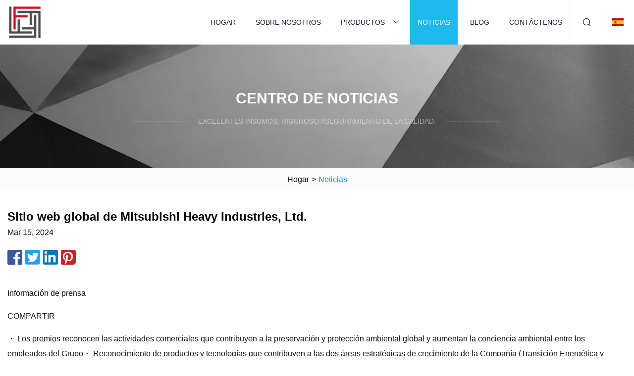

--- FILE ---
content_type: text/html; charset=utf-8
request_url: https://es.rentasitereseller.com/news/mitsubishi-heavy-industries-ltd-global-website
body_size: 8274
content:
<!doctype html>
<html lang="es">
<head>
<meta charset="utf-8" />
<title>Sitio web global de Mitsubishi Heavy Industries, Ltd. | Grupo de máquinas de producción de petróleo de Shaoxing</title>
<meta name="description" content="Sitio web global de Mitsubishi Heavy Industries, Ltd." />
<meta name="keywords" content="Sitio web global de Mitsubishi Heavy Industries, Ltd." />
<meta name="viewport" content="width=device-width, initial-scale=1.0" />
<meta name="application-name" content="Grupo de máquinas de producción de petróleo de Shaoxing" />
<meta name="twitter:card" content="summary" />
<meta name="twitter:title" content="Sitio web global de Mitsubishi Heavy Industries, Ltd. | Grupo de máquinas de producción de petróleo de Shaoxing" />
<meta name="twitter:description" content="Sitio web global de Mitsubishi Heavy Industries, Ltd." />
<meta name="twitter:image" content="https://es.rentasitereseller.com/uploadimg/logo66769.png" />
<meta http-equiv="X-UA-Compatible" content="IE=edge" />
<meta property="og:site_name" content="Grupo de máquinas de producción de petróleo de Shaoxing" />
<meta property="og:type" content="article" />
<meta property="og:title" content="Sitio web global de Mitsubishi Heavy Industries, Ltd. | Grupo de máquinas de producción de petróleo de Shaoxing" />
<meta property="og:description" content="Sitio web global de Mitsubishi Heavy Industries, Ltd." />
<meta property="og:url" content="https://es.rentasitereseller.com/news/mitsubishi-heavy-industries-ltd-global-website" />
<meta property="og:image" content="https://es.rentasitereseller.com/uploadimg/logo66769.png" />
<link href="https://es.rentasitereseller.com/news/mitsubishi-heavy-industries-ltd-global-website" rel="canonical" />
<link href="https://es.rentasitereseller.com/uploadimg/ico66769.png" rel="shortcut icon" type="image/x-icon" />
<link href="https://es.rentasitereseller.com/themes/astra/toast.css" rel="stylesheet" />
<link href="https://es.rentasitereseller.com/themes/astra/skyblue/style.css" rel="stylesheet" />
<link href="https://es.rentasitereseller.com/themes/astra/skyblue/page.css" rel="stylesheet" />
<script type="application/ld+json">
[{
"@context": "https://schema.org/",
"@type": "BreadcrumbList",
"itemListElement": [{
"@type": "ListItem",
"name": "Hogar",
"position": 1,
"item": "https://es.rentasitereseller.com/"},{
"@type": "ListItem",
"name": "Noticias",
"position": 2,
"item": "https://es.rentasitereseller.com/news"},{
"@type": "ListItem",
"name": "Sitio web global de Mitsubishi Heavy Industries, Ltd.",
"position": 3,
"item": "https://es.rentasitereseller.com/news/mitsubishi-heavy-industries-ltd-global-website"}]},{
"@context": "http://schema.org",
"@type": "NewsArticle",
"mainEntityOfPage": {
"@type": "WebPage",
"@id": "https://es.rentasitereseller.com/news/mitsubishi-heavy-industries-ltd-global-website"},
"headline": "Grupo de máquinas de producción de petróleo de Shaoxing",
"image": {
"@type": "ImageObject",
"url": "https://es.rentasitereseller.com"},
"datePublished": "3/15/2024 12:00:00 AM",
"dateModified": "3/15/2024 12:00:00 AM",
"author": {
"@type": "Organization",
"name": "Grupo de máquinas de producción de petróleo de Shaoxing",
"url": "https://es.rentasitereseller.com/"},
"publisher": {
"@type": "Organization",
"name": "es.rentasitereseller.com",
"logo": {
"@type": "ImageObject",
"url": "https://es.rentasitereseller.com/uploadimg/logo66769.png"}},
"description": "Sitio web global de Mitsubishi Heavy Industries, Ltd."
}]
</script>
<script type="text/javascript" src="//info.53hu.net/traffic.js?id=08a984h6ak"></script>
</head>
<body class="index">
<!-- header -->
<header>
  <div class="container">
    <div class="head-logo"><a href="https://es.rentasitereseller.com/" title="Grupo de máquinas de producción de petróleo de Shaoxing"><img src="/uploadimg/logo66769.png" width="70" height="70" alt="Grupo de máquinas de producción de petróleo de Shaoxing"><span>Grupo de máquinas de producción de petróleo de Shaoxing</span></a></div>
    <div class="menu-btn"><em></em><em></em><em></em></div>
    <div class="head-content">
      <nav class="nav">
        <ul>
          <li><a href="https://es.rentasitereseller.com/">Hogar</a></li>
          <li><a href="https://es.rentasitereseller.com/about-us">Sobre nosotros</a></li>
          <li><a href="https://es.rentasitereseller.com/products">Productos</a><em class="iconfont icon-xiangxia"></em>
            <ul class="submenu">
              <li><a href="https://es.rentasitereseller.com/oil-production-machine">Máquina de producción de petróleo</a></li>
              <li><a href="https://es.rentasitereseller.com/grain-processing-machine">Máquina de procesamiento de granos</a></li>
              <li><a href="https://es.rentasitereseller.com/corrugated-box-making-machine">Máquina para fabricar cajas corrugadas</a></li>
              <li><a href="https://es.rentasitereseller.com/oil-filling-machine">Máquina de llenado de aceite</a></li>
              <li><a href="https://es.rentasitereseller.com/oil-refinery-machine">Máquina de refinería de petróleo</a></li>
              <li><a href="https://es.rentasitereseller.com/oil-extraction-machine">Máquina de extracción de aceite</a></li>
              <li><a href="https://es.rentasitereseller.com/seed-processing-machine">Máquina de procesamiento de semillas</a></li>
              <li><a href="https://es.rentasitereseller.com/flour-processing-machine">Máquina de procesamiento de harina</a></li>
              <li><a href="https://es.rentasitereseller.com/oil-pressing-production-machine">Máquina de producción de prensado de aceite</a></li>
              <li><a href="https://es.rentasitereseller.com/corrugated-box-printing-machine">Máquina de impresión de cajas corrugadas</a></li>
              <li><a href="https://es.rentasitereseller.com/corrugated-cardboard-making-machine">Máquina para fabricar cartón corrugado</a></li>
            </ul>
          </li>
          <li class="active"><a href="https://es.rentasitereseller.com/news">Noticias</a></li>
          <li><a href="https://es.rentasitereseller.com/blog">Blog</a></li>
          <li><a href="https://es.rentasitereseller.com/contact-us">Contáctenos</a></li>
        </ul>
      </nav>
      <div class="head-search"><em class="iconfont icon-sousuo"></em></div>
      <div class="search-input">
        <input type="text" placeholder="Keyword" id="txtSearch" autocomplete="off">
        <div class="search-btn" onclick="SearchProBtn()"><em class="iconfont icon-sousuo" aria-hidden="true"></em></div>
      </div>
      <div class="languagelist">
        <div title="Language" class="languagelist-icon"><span>Language</span></div>
        <div class="languagelist-drop"><span class="languagelist-arrow"></span>
          <ul class="languagelist-wrap">
                            <li class="languagelist-active"><a href="https://es.rentasitereseller.com/news/mitsubishi-heavy-industries-ltd-global-website"><img src="/themes/astra/images/language/es.png" width="24" height="16" alt="Español" title="es">Español </a></li>
                                    <li>
                                        <a href="https://www.rentasitereseller.com/news/mitsubishi-heavy-industries-ltd-global-website">
                                            <img src="/themes/astra/images/language/en.png" width="24" height="16" alt="English" title="en">
                                            English
                                        </a>
                                    </li>
                                    <li>
                                        <a href="https://fr.rentasitereseller.com/news/mitsubishi-heavy-industries-ltd-global-website">
                                            <img src="/themes/astra/images/language/fr.png" width="24" height="16" alt="Français" title="fr">
                                            Français
                                        </a>
                                    </li>
                                    <li>
                                        <a href="https://de.rentasitereseller.com/news/mitsubishi-heavy-industries-ltd-global-website">
                                            <img src="/themes/astra/images/language/de.png" width="24" height="16" alt="Deutsch" title="de">
                                            Deutsch
                                        </a>
                                    </li>
                                    <li>
                                        <a href="https://it.rentasitereseller.com/news/mitsubishi-heavy-industries-ltd-global-website">
                                            <img src="/themes/astra/images/language/it.png" width="24" height="16" alt="Italiano" title="it">
                                            Italiano
                                        </a>
                                    </li>
                                    <li>
                                        <a href="https://pt.rentasitereseller.com/news/mitsubishi-heavy-industries-ltd-global-website">
                                            <img src="/themes/astra/images/language/pt.png" width="24" height="16" alt="Português" title="pt">
                                            Português
                                        </a>
                                    </li>
                                    <li>
                                        <a href="https://ja.rentasitereseller.com/news/mitsubishi-heavy-industries-ltd-global-website"><img src="/themes/astra/images/language/ja.png" width="24" height="16" alt="日本語" title="ja"> 日本語</a>
                                    </li>
                                    <li>
                                        <a href="https://ko.rentasitereseller.com/news/mitsubishi-heavy-industries-ltd-global-website"><img src="/themes/astra/images/language/ko.png" width="24" height="16" alt="한국어" title="ko"> 한국어</a>
                                    </li>
                                    <li>
                                        <a href="https://ru.rentasitereseller.com/news/mitsubishi-heavy-industries-ltd-global-website"><img src="/themes/astra/images/language/ru.png" width="24" height="16" alt="Русский" title="ru"> Русский</a>
                                    </li>
                           
          </ul>
        </div>
      </div>
    </div>
  </div>
</header>
<main>
  <div class="inner-banner"><img src="/themes/astra/images/inner-banner.webp" alt="banner">
    <div class="inner-content">
      <div class="inner-title">Centro de Noticias</div>
      <div class="inner-des"><em></em><span>Excelentes insumos, riguroso aseguramiento de la calidad.</span><em></em></div>
    </div>
  </div>
  <div class="page-breadcrumbs"><a href="https://es.rentasitereseller.com/">Hogar</a> > <span>Noticias</span></div>
  <div class="page-main page-news">
    <div class="container">
      <div class="page-content">
        <h1 class="newsdetails-title">Sitio web global de Mitsubishi Heavy Industries, Ltd. </h1>
        <div class="newsdetails-date">Mar 15, 2024</div>
        <div class="sharewrap"></div>
        <div class="newsdetails-content">
          <article><p>Información de prensa</p><p>COMPARTIR</p><p>・ Los premios reconocen las actividades comerciales que contribuyen a la preservación y protección ambiental global y aumentan la conciencia ambiental entre los empleados del Grupo・ Reconocimiento de productos y tecnologías que contribuyen a las dos áreas estratégicas de crecimiento de la Compañía (Transición Energética y Nueva Movilidad y Logística) e impulsan la seguridad・El programa de premios añade impulso a la realización de una sociedad sostenible, la resolución de problemas sociales y el logro de un mundo neutral en carbono.</p><p> Tokio, 16 de febrero de 2023 – Mitsubishi Heavy Industries, Ltd. (MHI) ha entregado sus premios “Mejor Innovación 2022” a 20 productos, tecnologías y servicios relacionados con sus actividades comerciales y estrategias de crecimiento que contribuyen a la preservación y protección del planeta. medio ambiente y la mitigación de los impactos ambientales, contribuyendo así a la realización de una sociedad neutra en carbono.  A través de este programa interno, la empresa pretende aumentar la conciencia medioambiental y fomentar una mayor innovación entre los empleados de todo el grupo.</p><p>De los 20 ganadores de este año, aquí presentamos 10 innovaciones relacionadas con las áreas de crecimiento estratégico de la Compañía que contribuirán a la reducción de los impactos ambientales.</p><p>Mitsubishi Heavy Industries, Ltd., Sistemas de energía nuclear</p><p>Imagen de instalación de seguridad especializada</p><p> MHI completó de forma segura el diseño, la fabricación, la inspección, la construcción in situ y la operación de prueba de una instalación de seguridad especializada (SSF) para centrales nucleares (NPP), en respuesta a los llamados para su instalación bajo lo que se dice que es el más estricto del mundo. nuevas normas regulatorias.  Desde la formulación del concepto básico hasta la construcción de las instalaciones, MHI completó rápidamente el SSF para una central nuclear con reactor de agua a presión (PWR) y, basándose en sus resultados de rendimiento y la experiencia adquirida, la empresa también ha estado trabajando proactivamente en un SSF para una central de ebullición. Central nuclear con reactor de agua (BWR).  Como la primera instalación de Japón destinada específicamente a la seguridad de respaldo y la protección antiterrorista, las SSF mejorarán aún más la seguridad y confiabilidad de las centrales nucleares.  El proyecto de desarrollo también demostró el excelente nivel de las capacidades integrales de ingeniería del Grupo MHI.</p><p>Mitsubishi Heavy Industries Engineering, Ltd., Departamento de Negocios de Descarbonización</p><p>Sistema compacto de captura de CO2</p><p> MHIENG desarrolló un sistema compacto de captura de CO2 para contribuir a la neutralidad de carbono para emisores industriales de pequeña y mediana escala mediante la aplicación del "KM CDR Process™" patentado por la Compañía (desarrollado conjuntamente con The Kansai Electric Power Co., Inc.), que se ha aplicado a Instalaciones a gran escala, como sistemas de generación de energía, plantas químicas, etc. El diseño modular estandarizado permite menores costos y plazos de entrega más cortos en comparación con el enfoque convencional, y también proporciona un fácil transporte e instalación en lugares con espacio limitado.  Estas mejoras han ampliado la gama de aplicaciones de “KM CDR Process™” y se ejemplifican con la adopción del sistema en la primera operación comercial en una planta de energía alimentada con biomasa.  Ya se han realizado pruebas de demostración en una instalación de incineración de residuos (planta de conversión de residuos en energía), una planta de cemento y una aplicación de motores de gas.  Hoy en día, la gama se está ampliando y se está desarrollando un sistema de atención al cliente totalmente integrado que abarcará nuevos servicios como operación automatizada y monitoreo remoto y servicio posventa.  El nuevo sistema compacto de captura de CO2 ha sido denominado “CO2MPACT” (registro de marca pendiente) y con el nombre MHIENG apuntará a tener una mayor presencia en el mercado a nivel mundial.</p><p>Tecnologías Primetales</p><p> Primetals Technologies ha introducido y comercializado el "Sistema de control de calidad a través del proceso" (TPQC), una solución de TI que optimiza integralmente todo el proceso de producción de acero mediante el registro de datos de alta resolución y la recopilación centralizada de calidad, procesos y equipos. datos relacionados.  Además, TPQC permite a los productores de acero reducir las pérdidas por el deterioro de la calidad causado por desviaciones en el proceso de producción y contribuye al ahorro de energía y a la reducción de las emisiones de carbono.  Además, TPQC puede compensar parcialmente la falta de personal cualificado en la producción de acero mediante la digitalización y la aplicación de conocimientos técnicos de producción.</p><p>Mitsubishi Heavy Industries Machinery Systems, Ltd., sede de maquinaria de impresión y embalaje</p><p>EVOL, máquina para fabricar cajas de ultra alta velocidad que permite el corte de cajas gemelas</p><p> El rendimiento de EVOL, la máquina para fabricar cajas de cartón corrugado más vendida de MHI-MS, se ha optimizado recientemente con la adición de dos sistemas periféricos: una unidad ranuradora dual (DSL) y un prealimentador (MPF).  Convencionalmente, se utiliza una lámina ondulada para fabricar una caja;  pero con la DSL se pueden fabricar dos cajas a partir de una sola hoja, duplicando así la capacidad de producción.  El MPF permite una alimentación estable y automatizada de papel al EVOL a alta velocidad.  Con la anterior EVOL, a partir de 400 hojas se pueden imprimir, ranurar, plegar, pegar y doblar un máximo de 400 cajas por minuto, generando pilas de 20 a 25 cajas por operación.  Pero con un EVOL equipado con DSL, las mismas 400 hojas pueden producir hasta 800 cajas por minuto.  Con la sinergia derivada de un sistema de servicio posventa de alta confiabilidad, el EVOL recientemente mejorado ya ha obtenido un fuerte apoyo de usuarios en América del Norte y en todo el mundo. Video que presenta EVOL: https://youtu.be/j7eWsLbzIoE</p><p>Mitsubishi Heavy Industries Thermal Systems, Ltd., Departamento de ingeniería de enfriadoras y bombas de calor</p><p>Enfriador centrífugo de tipo paralelo</p><p> MHI Thermal Systems ha comercializado enfriadores centrífugos paralelos (es decir, con compresores duales) de alta eficiencia y gran capacidad que consumen una energía mínima y se adaptan a refrigerantes de menor impacto ambiental.  Como producto estratégico global para el negocio de enfriadores centrífugos, hasta la fecha se han entregado aproximadamente 70 enfriadores centrífugos de tipo paralelo, principalmente para la planta de enfriamiento de distrito y la fábrica de semiconductores en Medio Oriente, Singapur, Corea y Japón.  Su excelente calidad y alta confiabilidad han contribuido significativamente a mejorar el reconocimiento de mercado de MHI Thermal Systems en el mercado global.  Además, también han contribuido a reducir sustancialmente las emisiones de carbono junto con la protección del medio ambiente mediante la adopción de refrigerantes de menor impacto ambiental y características de mayor eficiencia energética en comparación con la máquina convencional.</p><p>Mitsubishi Heavy Industries, Ltd., sistemas de aviación comercial</p><p>Limpiador inalámbrico Mitsubishi Electric iNSTICKZUBAQ</p><p> Los materiales de desecho de las alas compuestas producidas para el avión de tamaño medio 787 de Boeing se están reutilizando en aplicaciones domésticas.  El material de desecho de fibra de carbono generado durante el proceso de producción de las alas se reutiliza comercialmente para su uso en las tuberías y manijas del “iNSTIK ZUBAQ”, un limpiador en barra inalámbrico producido por Mitsubishi Electric Corporation.  La medida ha puesto a MHI a la cabeza en la construcción de una cadena de suministro que incluye la reutilización de material de desecho de fibra de carbono difícil de reciclar en un producto fabricado en masa.  El uso eficaz de los recursos ha contribuido a la mitigación del impacto ambiental y la protección del medio ambiente global, mejorando así la imagen corporativa de la Compañía.</p><p>Mitsubishi Heavy Industries, Ltd., Sistemas de energía</p><p>Planta McDonough-Atkinson en Georgia, EE. UU.</p><p> MHI ha demostrado con éxito la operación de mezcla de combustible de hidrógeno más grande del mundo en un GTCC (ciclo combinado de turbina de gas) de estructura grande y alta eficiencia en condiciones de carga parcial y total.  El logro se logró con base en la experiencia acumulada de la Compañía y los desarrollos tecnológicos en la combustión de hidrógeno, y la tecnología se aplicó en la planta de generación de energía M501G GTCC en uso en los Estados Unidos.  La demostración demostró la estabilidad de la combustión con el uso de una mezcla de combustible con un 20% de hidrógeno.  Con la combustión mezclada con hidrógeno utilizando una cámara de combustión seca con bajo contenido de NOx, se mantuvo una temperatura de entrada de la turbina equivalente a la combustión con gas natural, y la combustión con hidrógeno mantuvo con éxito las emisiones dentro del rango conforme.  Además, aunque se mantienen las normas de emisiones, también se confirmó la capacidad de reducir la carga operativa mínima.  Esta fue la prueba a mayor escala jamás realizada de combustible mezclado con hidrógeno en un GTCC de estructura grande y marcó un paso importante hacia el logro del uso práctico de una turbina de gas de hidrógeno. Para obtener más información sobre el proyecto, visite: https://www .changeinpower.com/mcdonough/</p><p>Mitsubishi Heavy Industries Environmental & Chemical Engineering Co., Ltd., División de Ingeniería</p><p>Estructura del fogonero y forma del incinerador que permiten la recepción continua de calor radiante.</p><p> MHIEC desarrolló un incinerador de residuos tipo fogón en forma de V que permite una baja pérdida por ignición (proporción del contenido no quemado en las cenizas del fondo), optimizando aún más los procesos de secado y combustión de los incineradores tipo fogón utilizados en plantas de conversión de residuos en energía.  Para que la superficie de las parrillas del fogón se dirija al centro de la llama durante todos los procesos (secado, combustión y postcombustión), el incinerador está diseñado en “forma de V”, lo que permite una incineración estable y reduce el volumen de materiales de desecho con diversos contenidos de agua y otras propiedades y estados.  El resultado es una reducción de las pérdidas por ignición y una mayor capacidad de incineración por unidad de superficie del fogonero.  Además de un mayor rendimiento de combustión, la estructura patentada en forma de V permite simultáneamente una unidad más compacta.</p><p>Mitsubishi Heavy Industries, Ltd., Centro de Investigación e Innovación</p><p>Turbocompresor de doble desplazamiento para automoción</p><p> MHI ha logrado un bajo nivel de ruido en turbocompresores de doble espiral para automóviles mediante tecnologías aerodinámicas, de vibración y otras.  El ruido es una cuestión de importancia crítica y se espera que su resolución atraiga pedidos a gran escala en el mercado europeo.  Lograr un bajo nivel de ruido y un bajo consumo de combustible mediante un alto rendimiento de la turbina fue posible buscando la forma optimizada del borde de ataque de la pala de la turbina y el número óptimo de palas para minimizar el ruido cuando se instalan en los motores de automóviles del cliente.  El nivel de reducción de ruido fue de -13 dB manteniendo el rendimiento aerodinámico.  El concepto de bajo ruido también sirve para reducir el ruido aerodinámico de otras turbomáquinas.</p><p>Mitsubishi Heavy Industries, Ltd., Sistemas de energía nuclear</p><p>Reactor avanzado de agua ligera “SRZ-1200”</p><p> MHI, en colaboración con cuatro empresas de servicios públicos japonesas que emplean reactores de agua a presión (PWR) (Nota), está desarrollando el diseño conceptual de un reactor avanzado de agua ligera, el "SRZ-1200".  El SRZ-1200 logra el nivel de seguridad más alto del mundo mediante la incorporación de nuevos mecanismos de seguridad, incluido un receptor de núcleos (la tecnología más nueva del mundo para materiales del núcleo fundido de un reactor nuclear) y el sistema patentado de MHI para evitar emisiones de materiales radiactivos.  Estas y otras innovaciones surgieron gracias a las tecnologías y la experiencia acumuladas por la empresa en la construcción y el mantenimiento de los 24 PWR en Japón.  A través de publicidad proactiva (incluidos comunicados de prensa, vídeos promocionales, etc.), MHI transmite ampliamente sus iniciativas específicas y capacidades tecnológicas destacadas en el negocio de la energía nuclear, hacia la realización de una sociedad neutra en carbono y la mejora de la seguridad energética, y estas actividades han contribuido sólidamente a la mejora de Imagen pública del Grupo MHI.</p><p> El programa "Mejor Innovación" se lleva a cabo anualmente desde 2003 para reconocer nuevos productos, servicios, tecnologías, negocios y actividades ambientales innovadores dentro del Grupo MHI y, en el futuro, la Compañía continuará buscando más innovaciones tecnológicas.  Al proporcionar al mundo productos y tecnologías excepcionales, MHI Group busca contribuir simultáneamente a la realización de una sociedad sostenible y mejorar su valor corporativo a largo plazo.</p><p> Mitsubishi Heavy Industries (MHI) Group es uno de los grupos industriales líderes del mundo, que abarca energía, infraestructura inteligente, maquinaria industrial, aeroespacial y defensa.  MHI Group combina tecnología de vanguardia con una profunda experiencia para ofrecer soluciones innovadoras e integradas que ayuden a lograr un mundo neutral en carbono, mejorar la calidad de vida y garantizar un mundo más seguro.  Para obtener más información, visite www.mhi.com o siga nuestras ideas e historias en spectra.mhi.com.</p></article>
        </div>
        <div class="pagelink">
          <div class="pagelink-item"><a href="/news/sustainable-packaging-solution-corrugated-fanfold-market-expected-to-reach-159309-million-by-2032-driven-by-cost" title="Solución de embalaje sostenible: se espera que el mercado de cartón ondulado alcance los 15.930,9 millones de dólares en 2032, impulsado por los costos"><em></em><span>Anteriores</span></a></div>
          <div class="backlist"><a href="/news"><em class="iconfont icon-caidan"></em><span>Volver a la lista</span></a></div>
          <div class="pagelink-item"><a href="/news/dont-miss-this-years-biggest-exhibition-in-the-packaging-industry-sinocorrugated-2023-will-take-place-in-shanghai-in-july" title="¡No se pierda la exposición más grande de este año en la industria del embalaje, SinoCorrugated 2023, que tendrá lugar en Shanghai en julio!"><em></em><span>Próximo</span></a></div>
        </div>
      </div>
    </div>
  </div>
</main>
 
<!-- footer -->
<footer>
  <div class="container">
    <div class="foot-item">
      <div class="foot-title">Navegación</div>
      <ul>
        <li><a href="https://es.rentasitereseller.com/">Hogar</a></li>
        <li><a href="https://es.rentasitereseller.com/about-us">Sobre nosotros</a></li>
        <li><a href="https://es.rentasitereseller.com/products">Productos</a></li>
        <li><a href="https://es.rentasitereseller.com/news">Noticias</a></li>
        <li><a href="https://es.rentasitereseller.com/blog">Blog</a></li>
        <li><a href="https://es.rentasitereseller.com/contact-us">Contáctenos</a></li>
        <li><a href="https://es.rentasitereseller.com/sitemap.xml">mapa del sitio</a></li>
        <li><a href="https://es.rentasitereseller.com/privacy-policy">Privacy Policy</a></li>
      </ul>
    </div>
    <div class="foot-item foot-company">
      <div class="foot-title">Empresa socia</div>
      <ul>
      </ul>
    </div>
    <div class="foot-share"><a href="https://es.rentasitereseller.com/" rel="nofollow" title="facebook"><em class="iconfont icon-facebook"></em></a><a href="https://es.rentasitereseller.com/" rel="nofollow" title="linkedin"><em class="iconfont icon-linkedin"></em></a><a href="https://es.rentasitereseller.com/" rel="nofollow" title="twitter"><em class="iconfont icon-twitter-fill"></em></a><a href="https://es.rentasitereseller.com/" rel="nofollow" title="youtube"><em class="iconfont icon-youtube"></em></a><a href="https://es.rentasitereseller.com/" rel="nofollow" title="instagram"><em class="iconfont icon-instagram"></em></a><a href="https://es.rentasitereseller.com/" rel="nofollow" title="TikTok"><em class="iconfont icon-icon_TikTok"></em></a></div>
    <div class="foot-copyright">
      <p>Copyright &copy; es.rentasitereseller.com, Todos los derechos reservados.&nbsp;&nbsp;&nbsp;<a href="/cdn-cgi/l/email-protection#24564b474f6456414a5045574d504156415741484841560a474b49" target="_blank"><span class="__cf_email__" data-cfemail="e99b868a82a99b8c879d889a809d8c9b8c9a8c85858c9bc78a8684">[email&#160;protected]</span></a></p>
    </div>
  </div>
  <div class="gotop"><span>TOP</span></div>
</footer>
 
<!-- script --> 
<script data-cfasync="false" src="/cdn-cgi/scripts/5c5dd728/cloudflare-static/email-decode.min.js"></script><script src="https://es.rentasitereseller.com/themes/astra/js/jquery3.6.1.js"></script>
<script src="https://es.rentasitereseller.com/themes/astra/js/vanilla-lazyload.js"></script>
<script src="https://es.rentasitereseller.com/themes/astra/js/style.js"></script>
<script src="https://es.rentasitereseller.com/themes/astra/js/page.js"></script>
<script src="https://es.rentasitereseller.com/themes/astra/js/toast.js"></script>
<script src="https://es.rentasitereseller.com/themes/astra/js/share.js"></script>
<script src="https://platform-api.sharethis.com/js/sharethis.js#property=5eec0fd89a302d0012ac463a&product=sop" type="text/javascript" async></script>
<script defer src="https://static.cloudflareinsights.com/beacon.min.js/vcd15cbe7772f49c399c6a5babf22c1241717689176015" integrity="sha512-ZpsOmlRQV6y907TI0dKBHq9Md29nnaEIPlkf84rnaERnq6zvWvPUqr2ft8M1aS28oN72PdrCzSjY4U6VaAw1EQ==" data-cf-beacon='{"version":"2024.11.0","token":"edd78a3ce02b4ce0a44fcdb209c47764","r":1,"server_timing":{"name":{"cfCacheStatus":true,"cfEdge":true,"cfExtPri":true,"cfL4":true,"cfOrigin":true,"cfSpeedBrain":true},"location_startswith":null}}' crossorigin="anonymous"></script>
</body>
</html>


--- FILE ---
content_type: text/css
request_url: https://es.rentasitereseller.com/themes/astra/skyblue/style.css
body_size: 2826
content:
@charset "utf-8";@import url(/themes/astra/fonts/iconfont.css);:root{--color:#049BE5;--darkcolor:#1FB9ED}*{margin:0px;padding:0px;box-sizing:border-box;font-family:Microsoft YaHei, Arial, Helvetica, sans-serif}img{max-width:100%;height:auto;vertical-align:bottom}a{color:inherit;text-decoration:none}a:hover{text-decoration:none}a,a:hover,a:visited,a:link,a:active,a:focus{text-decoration:none;-webkit-tap-highlight-color:rgba(0,0,0,0)}img.lazy{display:inline-block;opacity:0}img.lazy,img.tst{transition:opacity 0.6s,transform 0.3s ease}img.loaded{opacity:1}img:not([src]){visibility:hidden}.lazy-load{display:inline-block;width:0;height:0;border-left:10px solid transparent;border-right:10px solid transparent;border-bottom:10px solid #4183d7;border-top:10px solid #f5ab35;animation:loading-animation 1.2s ease-in-out infinite alternate;top:50%;left:50%;margin-top:-9px;margin-left:-9px;position:absolute}.lazy-wrap{display:block;position:relative;overflow:hidden}.lazy-wrap::after{content:"";display:block;padding-bottom:100%}.lazy-wrap.lazy-loaded .lazy-load{-webkit-animation:none;animation:none;display:none}.lazy-wrap.lazy-loaded::after{padding-bottom:0px}@keyframes loading{0%{transform:scale(0.2);opacity:1}to{transform:scale(2);opacity:0}}@keyframes loading-animation{from{transform:rotate(0deg)}to{transform:rotate(720deg)}}.line1{display:-webkit-box;-webkit-box-orient:vertical;-webkit-line-clamp:1;overflow:hidden}.line2{display:-webkit-box;-webkit-box-orient:vertical;-webkit-line-clamp:2;overflow:hidden}.line3{display:-webkit-box;-webkit-box-orient:vertical;-webkit-line-clamp:3;overflow:hidden}.line4{display:-webkit-box;-webkit-box-orient:vertical;-webkit-line-clamp:4;overflow:hidden}.line5{display:-webkit-box;-webkit-box-orient:vertical;-webkit-line-clamp:5;overflow:hidden}body{font-size:16px;overflow-x:hidden;font-weight:400;line-height:1.65;position:relative}body.is-act{overflow:hidden}.container{width:100%;max-width:1600px;margin:0px auto;padding:0px 15px;position:relative}.index > main{margin-top:90px}.index > main > section{padding:4% 0px;position:relative}header{width:100%;height:90px;background:#FFF;transition:all 0.1s linear;position:fixed;top:0px;left:0px;width:100%;z-index:999}header.act{height:66px;box-shadow:1px 2px 10px rgba(0,0,0,0.1)}header .container{height:100%;display:flex;align-items:center;justify-content:space-between}header .head-logo{height:100%}header .head-logo a{display:flex;align-items:center;width:100%;height:100%;padding:10px 0}header .head-logo a img{width:auto;max-height:90px;height:100%}header .head-logo a span{font-weight:bold;font-size:18px;padding:0px 10px;text-transform:uppercase}header .menu-btn{display:none}header .head-content{display:flex;align-items:center;height:100%}header .head-content nav{height:100%;font-family:Lato}header .head-content nav ul{display:flex;align-items:center;list-style:none;height:100%}header .head-content nav ul > li{margin-right:20px;height:100%;position:relative}header .head-content nav ul > li:last-child{margin-right:0px}header .head-content nav ul > li em{padding-right:10px}header .head-content nav ul > li > a{height:100%;color:#112038;font-size:14px;display:inline-flex;align-items:center;justify-content:center;padding:0px 15px;text-transform:uppercase;white-space:nowrap}header .head-content nav ul > li:hover,header .head-content nav ul > li.active{background:var(--darkcolor)}header .head-content nav ul > li:hover > a,header .head-content nav ul > li.active > a{color:#FFF}header .head-content nav ul > li .submenu{display:block;height:auto;position:absolute;top:100%;left:0px;background:#FFF;box-shadow:1px 2px 10px rgba(0,0,0,0.05);display:none;min-width:170px}header .head-content nav ul > li .submenu li{width:100%;height:auto}header .head-content nav ul > li .submenu li a{width:100%;height:100%;display:inline-block;padding:10px;text-transform:capitalize}header .head-content .head-search{height:100%;display:flex;align-items:center;justify-content:center;border-left:1px solid #DCE2E9;border-right:1px solid #DCE2E9;width:70px;cursor:pointer;transition:all 0.1s linear;position:relative}header .head-content .head-search:hover{background:#DCE2E9}header .head-content .head-search em{font-size:20px;color:#000}header .head-content .search-input{position:absolute;top:100%;right:60px;background:#FFF;display:flex;align-items:center;justify-content:center;box-shadow:2px 2px 4px rgba(0,0,0,0.2);opacity:0;transform:rotateX(90deg);visibility:hidden}header .head-content .search-input.active{transition:opacity 0.3s,transform 0.3s;visibility:visible;opacity:1;transform:rotateX(0);transform-origin:top}header .head-content .search-input input{width:200px;height:40px;padding-left:10px;font-size:16px;border:none;outline:none}header .head-content .search-input .search-btn{width:40px;height:40px;display:inline-flex;align-items:center;justify-content:center;cursor:pointer}header .head-content .search-input .search-btn em{font-size:22px;color:var(--darkcolor)}.languagelist{display:inline-block;position:relative;margin-left:15px}.languagelist-icon{display:block;width:100%;height:30px;line-height:30px;border:none;background:left center/24px no-repeat;background-image:url(/themes/astra/images/languagelist.webp);cursor:pointer;padding:0px 14px 0px 30px;box-sizing:border-box;font-size:14px;position:relative;user-select:none}.languagelist-icon::before{content:"";display:block;position:absolute;right:0;top:50%;width:6px;height:6px;border:0 solid #333;border-bottom-width:1px;border-left-width:1px;transform:rotate(-45deg);margin-top:-4px}.languagelist-drop{position:absolute;top:calc(100% + 26px);right:50%;transform:translateX(50%);background:#FFF;border:1px solid #ebeef5;border-radius:4px;box-shadow:0 2px 12px 0 rgba(0,0,0,0.1);z-index:9999;visibility:hidden;opacity:0;transition:opacity 0.3s,top 0.3s}.languagelist-drop.active{visibility:visible;opacity:1;top:calc(100% + 16px)}.languagelist-arrow{display:block;width:10px;height:10px;background-color:#FFF;border-top:1px solid #ebeef5;border-left:1px solid #ebeef5;transform:translateX(-50%) rotate(45deg);position:absolute;top:-6px;left:50%}.languagelist-wrap{width:140px;padding:8px 0px;box-sizing:border-box;list-style:none}.languagelist-flex .languagelist-wrap{width:340px;display:flex;flex-wrap:wrap;padding:8px}.languagelist-wrap li{width:100%;padding:8px 16px;box-sizing:border-box;transition:background-color 0.3s}.languagelist-flex .languagelist-wrap li{width:33%;padding:8px 6px}.languagelist-wrap li.languagelist-active,.languagelist-wrap li:hover{background-color:#EEE}.languagelist-wrap li a{display:block;color:#000;font-size:12px;text-decoration:none;white-space:nowrap;text-overflow:ellipsis;overflow:hidden}.languagelist-wrap li img{display:inline-block;width:24px;height:16px;vertical-align:-0.25em;margin-right:4px}.languagelist-icon span,.languagelist-icon::before{display:none}.languagelist-icon{padding:0 15px}@media (max-width:768px){.languagelist{margin-left:auto}.languagelist-icon{background-size:26px}}footer{text-align:center;background:var(--darkcolor);color:#FFF;padding:2% 0 0;padding-bottom:constant(safe-area-inset-bottom);padding-bottom:env(safe-area-inset-bottom)}footer ul{list-style:none}footer .foot-item .foot-title{font-style:italic;font-weight:bold;font-size:22px;text-transform:uppercase}footer .foot-item ul{display:flex;flex-wrap:wrap;justify-content:center;margin-top:10px}footer .foot-item ul li{padding:10px}footer .foot-item ul li a{font-size:16px;padding:4px 10px;text-transform:uppercase}footer .foot-item ul li a:hover{text-decoration:underline}footer .foot-item.foot-company{max-width:1200px;margin:0px auto;margin-top:40px}footer .foot-item.foot-company ul li{list-style:disc;padding-left:0px;margin-right:30px}footer .foot-item.foot-company ul li a{padding-left:0px;font-size:14px;position:relative}footer .foot-share{display:flex;flex-wrap:wrap;justify-content:center;margin-top:50px;margin-bottom:40px}footer .foot-share a{width:35px;height:35px;border:1px solid #FFFFFF;border-radius:50%;display:inline-flex;align-items:center;justify-content:center;margin:0px 10px;transition:all 0.2s linear}footer .foot-share a:hover{background:#FFF;color:var(--darkcolor)}footer .foot-copyright{display:flex;align-items:center;justify-content:center;border-top:1px solid rgba(255,255,255,0.3);padding:15px 0;line-height:1.6;font-size:12px}.gotop{position:fixed;opacity:0;bottom:80px;right:20px;z-index:99;width:50px;height:50px;border-radius:50%;cursor:pointer;background:var(--color);color:#FFF;display:flex;align-items:center;justify-content:center;text-transform:uppercase}.gotop:hover{opacity:0.8}.gotop.act{opacity:1;animation:gotop 0.2s forwards}@keyframes gotop{0%{opacity:0;bottom:80px}100%{opacity:1;bottom:100px}}@keyframes bannertext{0%{opacity:0;transform:translateX(30px) translateY(-50%)}100%{opacity:1;transform:translateX(0) translateY(-50%)}}@media (max-width:1440px){header .head-logo a span{display:none}}@media (max-width:1280px){header .head-content nav ul > li{margin-right:10px}}@media (max-width:1024px){header{height:66px}header .menu-btn{display:block;position:relative;display:flex;align-items:center;width:50px;height:50px;cursor:pointer}header .menu-btn.m-act em{width:32px !important;top:50% !important}header .menu-btn.m-act em:nth-child(1){transform:rotate(45deg)}header .menu-btn.m-act em:nth-child(2){width:0px !important}header .menu-btn.m-act em:nth-child(3){transform:rotate(-45deg)}header .menu-btn em{height:3px;background:#333;position:absolute;right:0;border-radius:4px;transition:all 0.2s linear}header .menu-btn em:nth-child(1){width:30px;top:30%}header .menu-btn em:nth-child(2){width:22px;top:48%}header .menu-btn em:nth-child(3){width:26px;top:70%}header .head-content{display:block;position:fixed;top:66px;left:0px;width:100%;height:calc(100vh - 66px);background:#FFF;padding:20px;transform:translateX(100%);transition:transform 0.2s linear;overflow-y:scroll;padding-bottom:constant(safe-area-inset-bottom);padding-bottom:env(safe-area-inset-bottom)}header .head-content.active{transform:translateX(0)}header .head-content .nav{width:100%;height:auto}header .head-content .nav > ul{flex-direction:column;margin-top:20px}header .head-content .nav > ul > li{width:100%;height:auto;margin:0px;border-bottom:1px solid #FFF}header .head-content .nav > ul > li.active:hover{background:#dce2e9}header .head-content .nav > ul > li.act{background:#dce2e9 !important}header .head-content .nav > ul > li.act em{transform:rotateX(180deg)}header .head-content .nav > ul > li:hover{background:none}header .head-content .nav > ul > li > a{width:100%;height:auto;justify-content:flex-start;padding:20px 20px;font-weight:bold;position:relative}header .head-content .nav > ul > li em{position:absolute;right:0;top:0px;width:50px;height:50px;display:flex;align-items:center;justify-content:center;transition:all 0.2s linear}header .head-content .nav > ul > li .submenu{position:static;box-shadow:none;background:none}header .head-content .nav > ul > li .submenu li a{padding:12px 40px}header .head-content .head-search{display:none}header .head-content .search-input{opacity:1;visibility:inherit;transform:none;box-shadow:2px 2px 4px rgba(0,0,0,0.1);width:100%;position:static}header .head-content .search-input input{flex:1}.index > main{margin-top:66px}}@media (max-width:768px){header{height:55px}header.act{height:55px}header .head-content{top:55px;height:calc(100vh - 55px)}.index > main{margin-top:55px}.index > main > section{padding:40px 0}}@media (max-width:500px){footer .foot-item.foot-company ul{justify-content:space-between}footer .foot-item.foot-company ul li{width:50%;margin:0px;list-style:none}footer .foot-item.foot-company ul li a{display:-webkit-box;-webkit-box-orient:vertical;-webkit-line-clamp:1;overflow:hidden;text-align:left;padding:5px 0}}.sharewrap{width:100%;height:35px;display:flex;align-items:center;margin-top:20px}.sharewrap > div{margin-right:6px}.sharewrap .share-item{position:relative;height:30px;width:30px;transition:0.4s all;transition-delay:30ms;cursor:pointer;overflow:hidden;border-radius:2px}.sharewrap .share-item:hover{transform:translateY(-6px)}.sharewrap .facebook{background:url(/themes/astra/images/share-f.webp) no-repeat;background-size:30px 30px}.sharewrap .twitter{background:url(/themes/astra/images/share-t.webp) -4px -4px no-repeat;background-size:37px 37px}.sharewrap .linkedin{background:url(/themes/astra/images/share-l.webp) -4px -4px no-repeat;background-size:36px 36px}.sharewrap .pinterest{background:url(/themes/astra/images/share-p.webp) -2px -2px no-repeat;background-size:32px 32px}@media (max-width:768px){.sharewrap{width:100%}.sharewrap .share-item:hover{transform:translateY(0)}.sharewrap .share-item{width:25px;height:25px}.sharewrap .facebook{background-size:23px 23px}.sharewrap .linkedin,.sharewrap .twitter{background-size:30px 30px;background-position:-3px -3px}}@media (min-width:1024px){header .head-content nav ul>li:hover .submenu{opacity:1;visibility:inherit;transform:translateY(0)}header .head-content nav ul>li .submenu{display:block;opacity:0;visibility:hidden;transform:translateY(10px);transition:all .1s linear}}